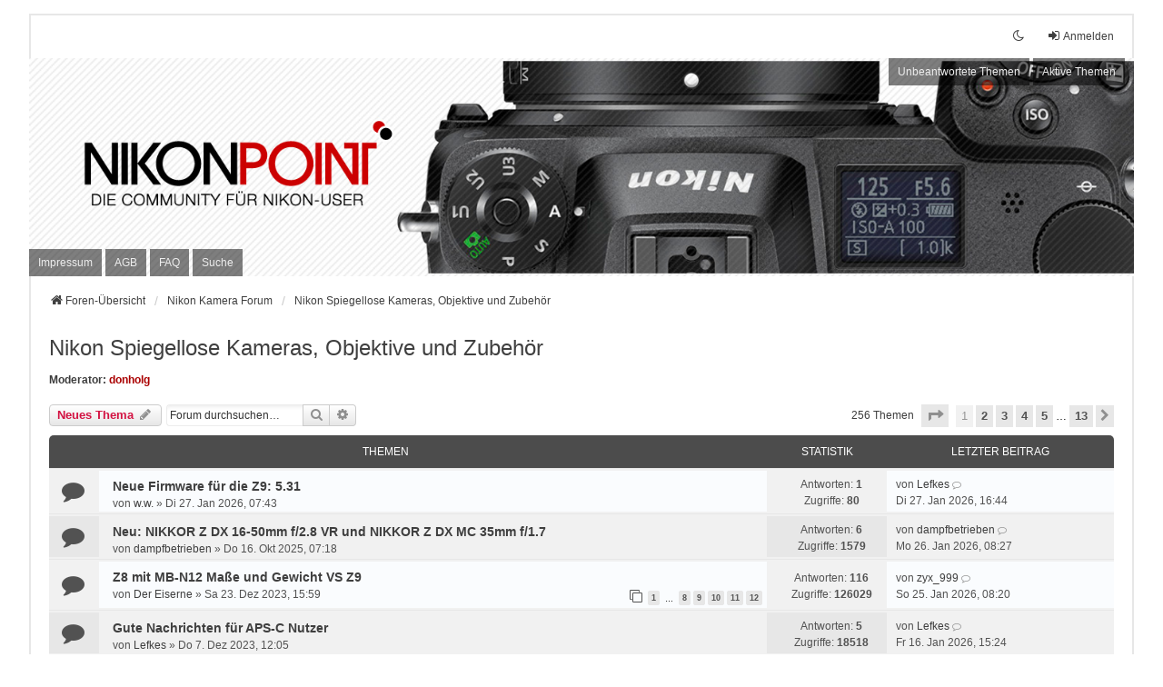

--- FILE ---
content_type: text/html; charset=UTF-8
request_url: https://www.nikonpoint.de/viewforum.php?f=44&sid=70c836074aa3b6028c5c4441c5867017
body_size: 9028
content:
<!DOCTYPE html>
<html dir="ltr" lang="de">
<head>
<meta charset="utf-8" />
<meta http-equiv="X-UA-Compatible" content="IE=edge">
<meta name="viewport" content="width=device-width, initial-scale=1" />

<title>Nikon Spiegellose Kameras, Objektive und Zubehör - NikonPoint</title>

	<link rel="alternate" type="application/atom+xml" title="Feed - NikonPoint" href="/app.php/feed?sid=f4beecdde45fbfeceba29400caa289d8">			<link rel="alternate" type="application/atom+xml" title="Feed - Neue Themen" href="/app.php/feed/topics?sid=f4beecdde45fbfeceba29400caa289d8">		<link rel="alternate" type="application/atom+xml" title="Feed - Forum - Nikon Spiegellose Kameras, Objektive und Zubehör" href="/app.php/feed/forum/44?sid=f4beecdde45fbfeceba29400caa289d8">		
	<link rel="canonical" href="https://www.nikonpoint.de/viewforum.php?f=44">

<!--
	phpBB style name: we_universal
	Based on style:   prosilver (this is the default phpBB3 style)
	Original author:  Tom Beddard ( http://www.subBlue.com/ )
	Modified by:      nextgen ( https://nextgen.gt/ )
-->

<script>if (localStorage.universaldarkhole) document.documentElement.setAttribute("data-theme", localStorage.universaldarkhole);</script>

<link href="./styles/prosilver/theme/stylesheet.css?assets_version=47" rel="stylesheet">
<link href="./assets/css/font-awesome.min.css?assets_version=47" rel="stylesheet">
<link href="./styles/we_universal/theme/stylesheet.css?assets_version=47" rel="stylesheet">
<link href="./styles/prosilver/theme/responsive.css?assets_version=47" rel="stylesheet">
<link href="./styles/we_universal/theme/responsive.css?assets_version=47" rel="stylesheet">




<!--[if lte IE 9]>
	<link href="./styles/prosilver/theme/tweaks.css?assets_version=47" rel="stylesheet">
<![endif]-->


<link href="./ext/phpbb/pages/styles/prosilver/theme/pages_common.css?assets_version=47" rel="stylesheet" media="screen">
<link href="./ext/rmcgirr83/elonw/styles/all/theme/elonw.css?assets_version=47" rel="stylesheet" media="screen">
<link href="./ext/vse/lightbox/styles/all/template/lightbox/css/lightbox.min.css?assets_version=47" rel="stylesheet" media="screen">



</head>
<body id="phpbb" class="nojs notouch section-viewforum ltr  logged-out">


<div id="wrap" class="wrap">
	<a id="top" class="top-anchor" accesskey="t"></a>

	<div class="inventea-headerbar">
		<nav class="inventea-wrapper inventea-userbar">
	
			<div class="dropdown-container hidden inventea-mobile-dropdown-menu">
    <a href="#" class="dropdown-trigger inventea-toggle"><i class="icon fa fa-bars"></i></a>
    <div class="dropdown hidden">
        <div class="pointer"><div class="pointer-inner"></div></div>
        	<ul class="dropdown-contents" role="menubar">
				<li>
					<a href="./index.php?sid=f4beecdde45fbfeceba29400caa289d8" role="menuitem">
						<i class="icon fa fa-fw fa-home" aria-hidden="true"></i><span>Foren-Übersicht</span>
					</a>
				</li>		
							<li class="small-icon icon-pages icon-page-impressum no-bulletin">
			<a href="/app.php/impressum?sid=f4beecdde45fbfeceba29400caa289d8" title="" role="menuitem">
				<span>Impressum</span>
			</a>
		</li>
			<li class="small-icon icon-pages icon-page-agb no-bulletin">
			<a href="/app.php/agb?sid=f4beecdde45fbfeceba29400caa289d8" title="" role="menuitem">
				<span>AGB</span>
			</a>
		</li>
	
				<li data-skip-responsive="true">
					<a href="/app.php/help/faq?sid=f4beecdde45fbfeceba29400caa289d8" rel="help" title="Häufig gestellte Fragen" role="menuitem">
						<i class="icon fa-question-circle fa-fw" aria-hidden="true"></i><span>FAQ</span>
					</a>
				</li>
				
								<li>
					<a href="./search.php?sid=f4beecdde45fbfeceba29400caa289d8" role="menuitem">
						<i class="icon fa-search fa-fw" aria-hidden="true"></i><span>Suche</span>
					</a>
				</li>
							
											
											
					
						
				<li>
					<a href="./search.php?search_id=unanswered&amp;sid=f4beecdde45fbfeceba29400caa289d8" role="menuitem">
						<i class="icon fa-file-o fa-fw icon-gray" aria-hidden="true"></i><span>Unbeantwortete Themen</span>
					</a>
				</li>
				<li>
					<a href="./search.php?search_id=active_topics&amp;sid=f4beecdde45fbfeceba29400caa289d8" role="menuitem">
						<i class="icon fa-file-o fa-fw icon-blue" aria-hidden="true"></i><span>Aktive Themen</span>
					</a>
				</li>
				<li class="separator"></li>
	
				
				
																
				
											</ul>
    </div>
</div>

			<ul class="linklist bulletin inventea-user-menu" role="menubar">
										<li class="small-icon rightside" data-skip-responsive="true"><a href="./ucp.php?mode=login&amp;redirect=viewforum.php%3Ff%3D44&amp;sid=f4beecdde45fbfeceba29400caa289d8" title="Anmelden" accesskey="x" role="menuitem"><i class="icon fa-fw fa-sign-in" aria-hidden="true"></i>Anmelden</a></li>
										
													<li class="small-icon rightside" data-skip-responsive="true"><a href="#" id="switch-theme" class="switch-theme"><i class="icon fa-fw"></i></a></li>
			</ul>
		</nav>
	</div>

	<header class="inventea-header">
			
		<div class="inventea-dashboard" role="banner">
						<nav role="navigation">
	<div class="inventea-posts-menu">
		<ul class="inventea-menu" role="menubar">
			
																			<li><a href="./search.php?search_id=unanswered&amp;sid=f4beecdde45fbfeceba29400caa289d8" role="menuitem">Unbeantwortete Themen</a></li>
				<li><a href="./search.php?search_id=active_topics&amp;sid=f4beecdde45fbfeceba29400caa289d8" role="menuitem">Aktive Themen</a></li>
			
					</ul>
	</div>

	<div class="inventea-forum-menu">
		<ul class="inventea-menu" role="menubar">
						<li class="small-icon icon-pages icon-page-impressum no-bulletin">
			<a href="/app.php/impressum?sid=f4beecdde45fbfeceba29400caa289d8" title="" role="menuitem">
				<span>Impressum</span>
			</a>
		</li>
			<li class="small-icon icon-pages icon-page-agb no-bulletin">
			<a href="/app.php/agb?sid=f4beecdde45fbfeceba29400caa289d8" title="" role="menuitem">
				<span>AGB</span>
			</a>
		</li>
				<li><a href="/app.php/help/faq?sid=f4beecdde45fbfeceba29400caa289d8" rel="help" title="Häufig gestellte Fragen" role="menuitem">FAQ</a></li>
			<li><a href="./search.php?sid=f4beecdde45fbfeceba29400caa289d8" role="menuitem">Suche</a></li>
														
						
					</ul>
	</div>
</nav>

			<div class="inventea-sitename">
				<h1><a href="./index.php?sid=f4beecdde45fbfeceba29400caa289d8" title="Foren-Übersicht">NikonPoint</a></h1>
				<span>Die Community für Nikon-User</span>
			</div>
		</div>
			</header>
	<div class="inventea-wrapper inventea-content" role="main">
		
		<ul id="nav-breadcrumbs" class="linklist navlinks" role="menubar">
				
				
		
		<li class="breadcrumbs" itemscope itemtype="https://schema.org/BreadcrumbList">

			
							<span class="crumb" itemtype="https://schema.org/ListItem" itemprop="itemListElement" itemscope><a itemprop="item" href="./index.php?sid=f4beecdde45fbfeceba29400caa289d8" accesskey="h" data-navbar-reference="index"><i class="icon fa-home fa-fw"></i><span itemprop="name">Foren-Übersicht</span></a><meta itemprop="position" content="1" /></span>

											
								<span class="crumb" itemtype="https://schema.org/ListItem" itemprop="itemListElement" itemscope data-forum-id="50"><a itemprop="item" href="./viewforum.php?f=50&amp;sid=f4beecdde45fbfeceba29400caa289d8"><span itemprop="name">Nikon Kamera Forum</span></a><meta itemprop="position" content="2" /></span>
															
								<span class="crumb" itemtype="https://schema.org/ListItem" itemprop="itemListElement" itemscope data-forum-id="44"><a itemprop="item" href="./viewforum.php?f=44&amp;sid=f4beecdde45fbfeceba29400caa289d8"><span itemprop="name">Nikon Spiegellose Kameras, Objektive und Zubehör</span></a><meta itemprop="position" content="3" /></span>
							
					</li>
				</ul>

		
		<h2 class="forum-title"><a href="./viewforum.php?f=44&amp;sid=f4beecdde45fbfeceba29400caa289d8">Nikon Spiegellose Kameras, Objektive und Zubehör</a></h2>
<div>
	<!-- NOTE: remove the style="display: none" when you want to have the forum description on the forum body -->
	<div style="display: none !important;">Die Rubrik für die Systemkameras von Nikon<br /></div>	<p><strong>Moderator:</strong> <a href="./memberlist.php?mode=viewprofile&amp;u=2069&amp;sid=f4beecdde45fbfeceba29400caa289d8" style="color: #AA0000;" class="username-coloured">donholg</a></p></div>



	<div class="action-bar bar-top">

				
		<a href="./posting.php?mode=post&amp;f=44&amp;sid=f4beecdde45fbfeceba29400caa289d8" class="button" title="Neues Thema erstellen">
							<span>Neues Thema</span> <i class="icon fa-pencil fa-fw" aria-hidden="true"></i>
					</a>
				
			<div class="search-box" role="search">
			<form method="get" id="forum-search" action="./search.php?sid=f4beecdde45fbfeceba29400caa289d8">
			<fieldset>
				<input class="inputbox search tiny" type="search" name="keywords" id="search_keywords" size="20" placeholder="Forum durchsuchen…" />
				<button class="button button-search" type="submit" title="Suche">
					<i class="icon fa-search fa-fw" aria-hidden="true"></i><span class="sr-only">Suche</span>
				</button>
				<a href="./search.php?fid%5B%5D=44&amp;sid=f4beecdde45fbfeceba29400caa289d8" class="button button-search-end" title="Erweiterte Suche">
					<i class="icon fa-cog fa-fw" aria-hidden="true"></i><span class="sr-only">Erweiterte Suche</span>
				</a>
				<input type="hidden" name="fid[0]" value="44" />
<input type="hidden" name="sid" value="f4beecdde45fbfeceba29400caa289d8" />

			</fieldset>
			</form>
		</div>
	
	<div class="pagination">
				256 Themen
					<ul>
	<li class="dropdown-container dropdown-button-control dropdown-page-jump page-jump">
		<a class="button button-icon-only dropdown-trigger" href="#" title="Klicke, um auf Seite … zu gehen" role="button"><i class="icon fa-level-down fa-rotate-270" aria-hidden="true"></i><span class="sr-only">Seite <strong>1</strong> von <strong>13</strong></span></a>
		<div class="dropdown">
			<div class="pointer"><div class="pointer-inner"></div></div>
			<ul class="dropdown-contents">
				<li>Gehe zu Seite:</li>
				<li class="page-jump-form">
					<input type="number" name="page-number" min="1" max="999999" title="Gib die Nummer der Seite an, zu der du gehen möchtest." class="inputbox tiny" data-per-page="20" data-base-url=".&#x2F;viewforum.php&#x3F;f&#x3D;44&amp;amp&#x3B;sid&#x3D;f4beecdde45fbfeceba29400caa289d8" data-start-name="start" />
					<input class="button2" value="Los" type="button" />
				</li>
			</ul>
		</div>
	</li>
		<li class="active"><span>1</span></li>
				<li><a class="button" href="./viewforum.php?f=44&amp;sid=f4beecdde45fbfeceba29400caa289d8&amp;start=20" role="button">2</a></li>
				<li><a class="button" href="./viewforum.php?f=44&amp;sid=f4beecdde45fbfeceba29400caa289d8&amp;start=40" role="button">3</a></li>
				<li><a class="button" href="./viewforum.php?f=44&amp;sid=f4beecdde45fbfeceba29400caa289d8&amp;start=60" role="button">4</a></li>
				<li><a class="button" href="./viewforum.php?f=44&amp;sid=f4beecdde45fbfeceba29400caa289d8&amp;start=80" role="button">5</a></li>
			<li class="ellipsis" role="separator"><span>…</span></li>
				<li><a class="button" href="./viewforum.php?f=44&amp;sid=f4beecdde45fbfeceba29400caa289d8&amp;start=240" role="button">13</a></li>
				<li class="arrow next"><a class="button button-icon-only" href="./viewforum.php?f=44&amp;sid=f4beecdde45fbfeceba29400caa289d8&amp;start=20" rel="next" role="button"><i class="icon fa-chevron-right fa-fw" aria-hidden="true"></i><span class="sr-only">Nächste</span></a></li>
	</ul>
			</div>

	</div>




	
			<div class="forumbg">
		<div class="inner">
		<ul class="topiclist">
			<li class="header">
				<dl class="row-item">
					<dt><div class="list-inner">Themen</div></dt>
					<dd class="posts">Statistik</dd>
					<dd class="lastpost"><span>Letzter Beitrag</span></dd>
				</dl>
			</li>
		</ul>
		<ul class="topiclist topics">
	
				<li class="row bg1">
						<dl title="Keine ungelesenen Beiträge">
				<dt class="row-item topic_read"></dt>
				<dd>
										<div class="list-inner">
																		<a href="./viewtopic.php?t=88627&amp;sid=f4beecdde45fbfeceba29400caa289d8" class="topictitle">Neue Firmware für die Z9: 5.31</a>																								<br />
						
						
												<div class="responsive-show" style="display: none;">
							Letzter Beitrag von <a href="./memberlist.php?mode=viewprofile&amp;u=7305&amp;sid=f4beecdde45fbfeceba29400caa289d8" class="username">Lefkes</a> &laquo; <a href="./viewtopic.php?p=858859&amp;sid=f4beecdde45fbfeceba29400caa289d8#p858859" title="Gehe zum letzten Beitrag"><time datetime="2026-01-27T15:44:01+00:00">Di 27. Jan 2026, 16:44</time></a>
													</div>
						<span class="responsive-show left-box" style="display: none;">Antworten: <strong>1</strong></span>						
						<div class="topic-poster responsive-hide left-box">
																												von <a href="./memberlist.php?mode=viewprofile&amp;u=13231&amp;sid=f4beecdde45fbfeceba29400caa289d8" class="username">w.w.</a> &raquo; <time datetime="2026-01-27T06:43:51+00:00">Di 27. Jan 2026, 07:43</time>
																				</div>

						
											</div>
				</dd>
				<dd class="posts">
					Antworten: <strong>1</strong><br />
					Zugriffe: <strong>80</strong>
				</dd>
				<dd class="lastpost">
					<span>von <a href="./memberlist.php?mode=viewprofile&amp;u=7305&amp;sid=f4beecdde45fbfeceba29400caa289d8" class="username">Lefkes</a>													<a href="./viewtopic.php?p=858859&amp;sid=f4beecdde45fbfeceba29400caa289d8#p858859" title="Gehe zum letzten Beitrag">
								<i class="icon fa-external-link-square fa-fw icon-lightgray icon-md" aria-hidden="true"></i><span class="sr-only"></span>
							</a>
												<br /><time datetime="2026-01-27T15:44:01+00:00">Di 27. Jan 2026, 16:44</time>
					</span>
				</dd>
			</dl>
					</li>
		
	

	
	
				<li class="row bg2">
						<dl title="Keine ungelesenen Beiträge">
				<dt class="row-item topic_read"></dt>
				<dd>
										<div class="list-inner">
																		<a href="./viewtopic.php?t=88608&amp;sid=f4beecdde45fbfeceba29400caa289d8" class="topictitle">Neu: NIKKOR Z DX 16‑50mm f/2.8 VR und NIKKOR Z DX MC 35mm f/1.7</a>																								<br />
						
						
												<div class="responsive-show" style="display: none;">
							Letzter Beitrag von <a href="./memberlist.php?mode=viewprofile&amp;u=9257&amp;sid=f4beecdde45fbfeceba29400caa289d8" class="username">dampfbetrieben</a> &laquo; <a href="./viewtopic.php?p=858857&amp;sid=f4beecdde45fbfeceba29400caa289d8#p858857" title="Gehe zum letzten Beitrag"><time datetime="2026-01-26T07:27:41+00:00">Mo 26. Jan 2026, 08:27</time></a>
													</div>
						<span class="responsive-show left-box" style="display: none;">Antworten: <strong>6</strong></span>						
						<div class="topic-poster responsive-hide left-box">
																												von <a href="./memberlist.php?mode=viewprofile&amp;u=9257&amp;sid=f4beecdde45fbfeceba29400caa289d8" class="username">dampfbetrieben</a> &raquo; <time datetime="2025-10-16T05:18:49+00:00">Do 16. Okt 2025, 07:18</time>
																				</div>

						
											</div>
				</dd>
				<dd class="posts">
					Antworten: <strong>6</strong><br />
					Zugriffe: <strong>1579</strong>
				</dd>
				<dd class="lastpost">
					<span>von <a href="./memberlist.php?mode=viewprofile&amp;u=9257&amp;sid=f4beecdde45fbfeceba29400caa289d8" class="username">dampfbetrieben</a>													<a href="./viewtopic.php?p=858857&amp;sid=f4beecdde45fbfeceba29400caa289d8#p858857" title="Gehe zum letzten Beitrag">
								<i class="icon fa-external-link-square fa-fw icon-lightgray icon-md" aria-hidden="true"></i><span class="sr-only"></span>
							</a>
												<br /><time datetime="2026-01-26T07:27:41+00:00">Mo 26. Jan 2026, 08:27</time>
					</span>
				</dd>
			</dl>
					</li>
		
	

	
	
				<li class="row bg1">
						<dl title="Keine ungelesenen Beiträge">
				<dt class="row-item topic_read"></dt>
				<dd>
										<div class="list-inner">
																		<a href="./viewtopic.php?t=88448&amp;sid=f4beecdde45fbfeceba29400caa289d8" class="topictitle">Z8 mit MB-N12 Maße und Gewicht VS Z9</a>																								<br />
						
						
												<div class="responsive-show" style="display: none;">
							Letzter Beitrag von <a href="./memberlist.php?mode=viewprofile&amp;u=2423&amp;sid=f4beecdde45fbfeceba29400caa289d8" class="username">zyx_999</a> &laquo; <a href="./viewtopic.php?p=858855&amp;sid=f4beecdde45fbfeceba29400caa289d8#p858855" title="Gehe zum letzten Beitrag"><time datetime="2026-01-25T07:20:14+00:00">So 25. Jan 2026, 08:20</time></a>
													</div>
						<span class="responsive-show left-box" style="display: none;">Antworten: <strong>116</strong></span>						
						<div class="topic-poster responsive-hide left-box">
																												von <a href="./memberlist.php?mode=viewprofile&amp;u=3297&amp;sid=f4beecdde45fbfeceba29400caa289d8" class="username">Der Eiserne</a> &raquo; <time datetime="2023-12-23T14:59:52+00:00">Sa 23. Dez 2023, 15:59</time>
																				</div>

												<div class="pagination">
							<span><i class="icon fa-clone fa-fw" aria-hidden="true"></i></span>
							<ul>
															<li><a class="button" href="./viewtopic.php?t=88448&amp;sid=f4beecdde45fbfeceba29400caa289d8">1</a></li>
																							<li class="ellipsis"><span>…</span></li>
																							<li><a class="button" href="./viewtopic.php?t=88448&amp;sid=f4beecdde45fbfeceba29400caa289d8&amp;start=70">8</a></li>
																							<li><a class="button" href="./viewtopic.php?t=88448&amp;sid=f4beecdde45fbfeceba29400caa289d8&amp;start=80">9</a></li>
																							<li><a class="button" href="./viewtopic.php?t=88448&amp;sid=f4beecdde45fbfeceba29400caa289d8&amp;start=90">10</a></li>
																							<li><a class="button" href="./viewtopic.php?t=88448&amp;sid=f4beecdde45fbfeceba29400caa289d8&amp;start=100">11</a></li>
																							<li><a class="button" href="./viewtopic.php?t=88448&amp;sid=f4beecdde45fbfeceba29400caa289d8&amp;start=110">12</a></li>
																																													</ul>
						</div>
						
											</div>
				</dd>
				<dd class="posts">
					Antworten: <strong>116</strong><br />
					Zugriffe: <strong>126029</strong>
				</dd>
				<dd class="lastpost">
					<span>von <a href="./memberlist.php?mode=viewprofile&amp;u=2423&amp;sid=f4beecdde45fbfeceba29400caa289d8" class="username">zyx_999</a>													<a href="./viewtopic.php?p=858855&amp;sid=f4beecdde45fbfeceba29400caa289d8#p858855" title="Gehe zum letzten Beitrag">
								<i class="icon fa-external-link-square fa-fw icon-lightgray icon-md" aria-hidden="true"></i><span class="sr-only"></span>
							</a>
												<br /><time datetime="2026-01-25T07:20:14+00:00">So 25. Jan 2026, 08:20</time>
					</span>
				</dd>
			</dl>
					</li>
		
	

	
	
				<li class="row bg2">
						<dl title="Keine ungelesenen Beiträge">
				<dt class="row-item topic_read"></dt>
				<dd>
										<div class="list-inner">
																		<a href="./viewtopic.php?t=88447&amp;sid=f4beecdde45fbfeceba29400caa289d8" class="topictitle">Gute Nachrichten für APS-C Nutzer</a>																								<br />
						
						
												<div class="responsive-show" style="display: none;">
							Letzter Beitrag von <a href="./memberlist.php?mode=viewprofile&amp;u=7305&amp;sid=f4beecdde45fbfeceba29400caa289d8" class="username">Lefkes</a> &laquo; <a href="./viewtopic.php?p=858852&amp;sid=f4beecdde45fbfeceba29400caa289d8#p858852" title="Gehe zum letzten Beitrag"><time datetime="2026-01-16T14:24:16+00:00">Fr 16. Jan 2026, 15:24</time></a>
													</div>
						<span class="responsive-show left-box" style="display: none;">Antworten: <strong>5</strong></span>						
						<div class="topic-poster responsive-hide left-box">
																												von <a href="./memberlist.php?mode=viewprofile&amp;u=7305&amp;sid=f4beecdde45fbfeceba29400caa289d8" class="username">Lefkes</a> &raquo; <time datetime="2023-12-07T11:05:59+00:00">Do 7. Dez 2023, 12:05</time>
																				</div>

						
											</div>
				</dd>
				<dd class="posts">
					Antworten: <strong>5</strong><br />
					Zugriffe: <strong>18518</strong>
				</dd>
				<dd class="lastpost">
					<span>von <a href="./memberlist.php?mode=viewprofile&amp;u=7305&amp;sid=f4beecdde45fbfeceba29400caa289d8" class="username">Lefkes</a>													<a href="./viewtopic.php?p=858852&amp;sid=f4beecdde45fbfeceba29400caa289d8#p858852" title="Gehe zum letzten Beitrag">
								<i class="icon fa-external-link-square fa-fw icon-lightgray icon-md" aria-hidden="true"></i><span class="sr-only"></span>
							</a>
												<br /><time datetime="2026-01-16T14:24:16+00:00">Fr 16. Jan 2026, 15:24</time>
					</span>
				</dd>
			</dl>
					</li>
		
	

	
	
				<li class="row bg1">
						<dl title="Keine ungelesenen Beiträge">
				<dt class="row-item topic_read"></dt>
				<dd>
										<div class="list-inner">
																		<a href="./viewtopic.php?t=88624&amp;sid=f4beecdde45fbfeceba29400caa289d8" class="topictitle">Neu: Nikkor Z 24-105mm f4-7.1</a>																								<br />
						
						
												<div class="responsive-show" style="display: none;">
							Letzter Beitrag von <a href="./memberlist.php?mode=viewprofile&amp;u=9257&amp;sid=f4beecdde45fbfeceba29400caa289d8" class="username">dampfbetrieben</a> &laquo; <a href="./viewtopic.php?p=858840&amp;sid=f4beecdde45fbfeceba29400caa289d8#p858840" title="Gehe zum letzten Beitrag"><time datetime="2026-01-10T15:19:53+00:00">Sa 10. Jan 2026, 16:19</time></a>
													</div>
						<span class="responsive-show left-box" style="display: none;">Antworten: <strong>2</strong></span>						
						<div class="topic-poster responsive-hide left-box">
																												von <a href="./memberlist.php?mode=viewprofile&amp;u=7305&amp;sid=f4beecdde45fbfeceba29400caa289d8" class="username">Lefkes</a> &raquo; <time datetime="2026-01-07T18:44:52+00:00">Mi 7. Jan 2026, 19:44</time>
																				</div>

						
											</div>
				</dd>
				<dd class="posts">
					Antworten: <strong>2</strong><br />
					Zugriffe: <strong>316</strong>
				</dd>
				<dd class="lastpost">
					<span>von <a href="./memberlist.php?mode=viewprofile&amp;u=9257&amp;sid=f4beecdde45fbfeceba29400caa289d8" class="username">dampfbetrieben</a>													<a href="./viewtopic.php?p=858840&amp;sid=f4beecdde45fbfeceba29400caa289d8#p858840" title="Gehe zum letzten Beitrag">
								<i class="icon fa-external-link-square fa-fw icon-lightgray icon-md" aria-hidden="true"></i><span class="sr-only"></span>
							</a>
												<br /><time datetime="2026-01-10T15:19:53+00:00">Sa 10. Jan 2026, 16:19</time>
					</span>
				</dd>
			</dl>
					</li>
		
	

	
	
				<li class="row bg2">
						<dl title="Keine ungelesenen Beiträge">
				<dt class="row-item topic_read"></dt>
				<dd>
										<div class="list-inner">
																		<a href="./viewtopic.php?t=88623&amp;sid=f4beecdde45fbfeceba29400caa289d8" class="topictitle">Monster Adapter LA-FZ1</a>																								<br />
						
						
												<div class="responsive-show" style="display: none;">
							Letzter Beitrag von <a href="./memberlist.php?mode=viewprofile&amp;u=10425&amp;sid=f4beecdde45fbfeceba29400caa289d8" class="username">FM2-User</a> &laquo; <a href="./viewtopic.php?p=858831&amp;sid=f4beecdde45fbfeceba29400caa289d8#p858831" title="Gehe zum letzten Beitrag"><time datetime="2026-01-09T21:05:52+00:00">Fr 9. Jan 2026, 22:05</time></a>
													</div>
						<span class="responsive-show left-box" style="display: none;">Antworten: <strong>6</strong></span>						
						<div class="topic-poster responsive-hide left-box">
																												von <a href="./memberlist.php?mode=viewprofile&amp;u=3297&amp;sid=f4beecdde45fbfeceba29400caa289d8" class="username">Der Eiserne</a> &raquo; <time datetime="2026-01-05T19:52:45+00:00">Mo 5. Jan 2026, 20:52</time>
																				</div>

						
											</div>
				</dd>
				<dd class="posts">
					Antworten: <strong>6</strong><br />
					Zugriffe: <strong>559</strong>
				</dd>
				<dd class="lastpost">
					<span>von <a href="./memberlist.php?mode=viewprofile&amp;u=10425&amp;sid=f4beecdde45fbfeceba29400caa289d8" class="username">FM2-User</a>													<a href="./viewtopic.php?p=858831&amp;sid=f4beecdde45fbfeceba29400caa289d8#p858831" title="Gehe zum letzten Beitrag">
								<i class="icon fa-external-link-square fa-fw icon-lightgray icon-md" aria-hidden="true"></i><span class="sr-only"></span>
							</a>
												<br /><time datetime="2026-01-09T21:05:52+00:00">Fr 9. Jan 2026, 22:05</time>
					</span>
				</dd>
			</dl>
					</li>
		
	

	
	
				<li class="row bg1">
						<dl title="Keine ungelesenen Beiträge">
				<dt class="row-item topic_read"></dt>
				<dd>
										<div class="list-inner">
																		<a href="./viewtopic.php?t=88619&amp;sid=f4beecdde45fbfeceba29400caa289d8" class="topictitle">Neue Firmware Nikon Z9 (5.3) und Z5 II (1.1)</a>																								<br />
						
						
												<div class="responsive-show" style="display: none;">
							Letzter Beitrag von <a href="./memberlist.php?mode=viewprofile&amp;u=2069&amp;sid=f4beecdde45fbfeceba29400caa289d8" style="color: #AA0000;" class="username-coloured">donholg</a> &laquo; <a href="./viewtopic.php?p=858772&amp;sid=f4beecdde45fbfeceba29400caa289d8#p858772" title="Gehe zum letzten Beitrag"><time datetime="2025-12-24T18:04:19+00:00">Mi 24. Dez 2025, 19:04</time></a>
													</div>
						<span class="responsive-show left-box" style="display: none;">Antworten: <strong>1</strong></span>						
						<div class="topic-poster responsive-hide left-box">
																												von <a href="./memberlist.php?mode=viewprofile&amp;u=7305&amp;sid=f4beecdde45fbfeceba29400caa289d8" class="username">Lefkes</a> &raquo; <time datetime="2025-12-16T15:58:36+00:00">Di 16. Dez 2025, 16:58</time>
																				</div>

						
											</div>
				</dd>
				<dd class="posts">
					Antworten: <strong>1</strong><br />
					Zugriffe: <strong>774</strong>
				</dd>
				<dd class="lastpost">
					<span>von <a href="./memberlist.php?mode=viewprofile&amp;u=2069&amp;sid=f4beecdde45fbfeceba29400caa289d8" style="color: #AA0000;" class="username-coloured">donholg</a>													<a href="./viewtopic.php?p=858772&amp;sid=f4beecdde45fbfeceba29400caa289d8#p858772" title="Gehe zum letzten Beitrag">
								<i class="icon fa-external-link-square fa-fw icon-lightgray icon-md" aria-hidden="true"></i><span class="sr-only"></span>
							</a>
												<br /><time datetime="2025-12-24T18:04:19+00:00">Mi 24. Dez 2025, 19:04</time>
					</span>
				</dd>
			</dl>
					</li>
		
	

	
	
				<li class="row bg2">
						<dl title="Keine ungelesenen Beiträge">
				<dt class="row-item topic_read"></dt>
				<dd>
										<div class="list-inner">
																		<a href="./viewtopic.php?t=88605&amp;sid=f4beecdde45fbfeceba29400caa289d8" class="topictitle">600mm plus, Eure Einschätzungen</a>																								<br />
						
						
												<div class="responsive-show" style="display: none;">
							Letzter Beitrag von <a href="./memberlist.php?mode=viewprofile&amp;u=9257&amp;sid=f4beecdde45fbfeceba29400caa289d8" class="username">dampfbetrieben</a> &laquo; <a href="./viewtopic.php?p=858676&amp;sid=f4beecdde45fbfeceba29400caa289d8#p858676" title="Gehe zum letzten Beitrag"><time datetime="2025-11-24T21:06:53+00:00">Mo 24. Nov 2025, 22:06</time></a>
													</div>
						<span class="responsive-show left-box" style="display: none;">Antworten: <strong>18</strong></span>						
						<div class="topic-poster responsive-hide left-box">
																												von <a href="./memberlist.php?mode=viewprofile&amp;u=9257&amp;sid=f4beecdde45fbfeceba29400caa289d8" class="username">dampfbetrieben</a> &raquo; <time datetime="2025-09-23T12:29:32+00:00">Di 23. Sep 2025, 14:29</time>
																				</div>

												<div class="pagination">
							<span><i class="icon fa-clone fa-fw" aria-hidden="true"></i></span>
							<ul>
															<li><a class="button" href="./viewtopic.php?t=88605&amp;sid=f4beecdde45fbfeceba29400caa289d8">1</a></li>
																							<li><a class="button" href="./viewtopic.php?t=88605&amp;sid=f4beecdde45fbfeceba29400caa289d8&amp;start=10">2</a></li>
																																													</ul>
						</div>
						
											</div>
				</dd>
				<dd class="posts">
					Antworten: <strong>18</strong><br />
					Zugriffe: <strong>4674</strong>
				</dd>
				<dd class="lastpost">
					<span>von <a href="./memberlist.php?mode=viewprofile&amp;u=9257&amp;sid=f4beecdde45fbfeceba29400caa289d8" class="username">dampfbetrieben</a>													<a href="./viewtopic.php?p=858676&amp;sid=f4beecdde45fbfeceba29400caa289d8#p858676" title="Gehe zum letzten Beitrag">
								<i class="icon fa-external-link-square fa-fw icon-lightgray icon-md" aria-hidden="true"></i><span class="sr-only"></span>
							</a>
												<br /><time datetime="2025-11-24T21:06:53+00:00">Mo 24. Nov 2025, 22:06</time>
					</span>
				</dd>
			</dl>
					</li>
		
	

	
	
				<li class="row bg1">
						<dl title="Keine ungelesenen Beiträge">
				<dt class="row-item topic_read"></dt>
				<dd>
										<div class="list-inner">
																		<a href="./viewtopic.php?t=88613&amp;sid=f4beecdde45fbfeceba29400caa289d8" class="topictitle">Neue Firmware für Zf: 3.0</a>																								<br />
						
						
												<div class="responsive-show" style="display: none;">
							Letzter Beitrag von <a href="./memberlist.php?mode=viewprofile&amp;u=9257&amp;sid=f4beecdde45fbfeceba29400caa289d8" class="username">dampfbetrieben</a> &laquo; <a href="./viewtopic.php?p=858573&amp;sid=f4beecdde45fbfeceba29400caa289d8#p858573" title="Gehe zum letzten Beitrag"><time datetime="2025-10-31T19:51:58+00:00">Fr 31. Okt 2025, 20:51</time></a>
													</div>
						<span class="responsive-show left-box" style="display: none;">Antworten: <strong>1</strong></span>						
						<div class="topic-poster responsive-hide left-box">
																												von <a href="./memberlist.php?mode=viewprofile&amp;u=7305&amp;sid=f4beecdde45fbfeceba29400caa289d8" class="username">Lefkes</a> &raquo; <time datetime="2025-10-30T09:25:23+00:00">Do 30. Okt 2025, 10:25</time>
																				</div>

						
											</div>
				</dd>
				<dd class="posts">
					Antworten: <strong>1</strong><br />
					Zugriffe: <strong>1244</strong>
				</dd>
				<dd class="lastpost">
					<span>von <a href="./memberlist.php?mode=viewprofile&amp;u=9257&amp;sid=f4beecdde45fbfeceba29400caa289d8" class="username">dampfbetrieben</a>													<a href="./viewtopic.php?p=858573&amp;sid=f4beecdde45fbfeceba29400caa289d8#p858573" title="Gehe zum letzten Beitrag">
								<i class="icon fa-external-link-square fa-fw icon-lightgray icon-md" aria-hidden="true"></i><span class="sr-only"></span>
							</a>
												<br /><time datetime="2025-10-31T19:51:58+00:00">Fr 31. Okt 2025, 20:51</time>
					</span>
				</dd>
			</dl>
					</li>
		
	

	
	
				<li class="row bg2">
						<dl title="Keine ungelesenen Beiträge">
				<dt class="row-item topic_read"></dt>
				<dd>
										<div class="list-inner">
																		<a href="./viewtopic.php?t=88607&amp;sid=f4beecdde45fbfeceba29400caa289d8" class="topictitle">Neue Firmware für Z8: 3.10</a>																								<br />
						
						
												<div class="responsive-show" style="display: none;">
							Letzter Beitrag von <a href="./memberlist.php?mode=viewprofile&amp;u=2423&amp;sid=f4beecdde45fbfeceba29400caa289d8" class="username">zyx_999</a> &laquo; <a href="./viewtopic.php?p=858488&amp;sid=f4beecdde45fbfeceba29400caa289d8#p858488" title="Gehe zum letzten Beitrag"><time datetime="2025-10-10T03:29:22+00:00">Fr 10. Okt 2025, 05:29</time></a>
													</div>
						<span class="responsive-show left-box" style="display: none;">Antworten: <strong>5</strong></span>						
						<div class="topic-poster responsive-hide left-box">
																												von <a href="./memberlist.php?mode=viewprofile&amp;u=7305&amp;sid=f4beecdde45fbfeceba29400caa289d8" class="username">Lefkes</a> &raquo; <time datetime="2025-09-25T12:06:48+00:00">Do 25. Sep 2025, 14:06</time>
																				</div>

						
											</div>
				</dd>
				<dd class="posts">
					Antworten: <strong>5</strong><br />
					Zugriffe: <strong>1689</strong>
				</dd>
				<dd class="lastpost">
					<span>von <a href="./memberlist.php?mode=viewprofile&amp;u=2423&amp;sid=f4beecdde45fbfeceba29400caa289d8" class="username">zyx_999</a>													<a href="./viewtopic.php?p=858488&amp;sid=f4beecdde45fbfeceba29400caa289d8#p858488" title="Gehe zum letzten Beitrag">
								<i class="icon fa-external-link-square fa-fw icon-lightgray icon-md" aria-hidden="true"></i><span class="sr-only"></span>
							</a>
												<br /><time datetime="2025-10-10T03:29:22+00:00">Fr 10. Okt 2025, 05:29</time>
					</span>
				</dd>
			</dl>
					</li>
		
	

	
	
				<li class="row bg1">
						<dl title="Keine ungelesenen Beiträge">
				<dt class="row-item topic_read"></dt>
				<dd>
										<div class="list-inner">
																		<a href="./viewtopic.php?t=88597&amp;sid=f4beecdde45fbfeceba29400caa289d8" class="topictitle">Tamron bringt das 18-300mm f/3.5-6.3 Di III-A VC VXD APS-C nun auch für den Z Mount</a>																								<br />
						
						
												<div class="responsive-show" style="display: none;">
							Letzter Beitrag von <a href="./memberlist.php?mode=viewprofile&amp;u=9257&amp;sid=f4beecdde45fbfeceba29400caa289d8" class="username">dampfbetrieben</a> &laquo; <a href="./viewtopic.php?p=858482&amp;sid=f4beecdde45fbfeceba29400caa289d8#p858482" title="Gehe zum letzten Beitrag"><time datetime="2025-10-08T10:03:42+00:00">Mi 8. Okt 2025, 12:03</time></a>
													</div>
						<span class="responsive-show left-box" style="display: none;">Antworten: <strong>2</strong></span>						
						<div class="topic-poster responsive-hide left-box">
																												von <a href="./memberlist.php?mode=viewprofile&amp;u=9257&amp;sid=f4beecdde45fbfeceba29400caa289d8" class="username">dampfbetrieben</a> &raquo; <time datetime="2025-08-07T11:20:36+00:00">Do 7. Aug 2025, 13:20</time>
																				</div>

						
											</div>
				</dd>
				<dd class="posts">
					Antworten: <strong>2</strong><br />
					Zugriffe: <strong>8308</strong>
				</dd>
				<dd class="lastpost">
					<span>von <a href="./memberlist.php?mode=viewprofile&amp;u=9257&amp;sid=f4beecdde45fbfeceba29400caa289d8" class="username">dampfbetrieben</a>													<a href="./viewtopic.php?p=858482&amp;sid=f4beecdde45fbfeceba29400caa289d8#p858482" title="Gehe zum letzten Beitrag">
								<i class="icon fa-external-link-square fa-fw icon-lightgray icon-md" aria-hidden="true"></i><span class="sr-only"></span>
							</a>
												<br /><time datetime="2025-10-08T10:03:42+00:00">Mi 8. Okt 2025, 12:03</time>
					</span>
				</dd>
			</dl>
					</li>
		
	

	
	
				<li class="row bg2">
						<dl title="Keine ungelesenen Beiträge">
				<dt class="row-item topic_read"></dt>
				<dd>
										<div class="list-inner">
																		<a href="./viewtopic.php?t=88403&amp;sid=f4beecdde45fbfeceba29400caa289d8" class="topictitle">Tamron arbeitet an neuen Objektiven für Nikon Z</a>																								<br />
						
						
												<div class="responsive-show" style="display: none;">
							Letzter Beitrag von <a href="./memberlist.php?mode=viewprofile&amp;u=9257&amp;sid=f4beecdde45fbfeceba29400caa289d8" class="username">dampfbetrieben</a> &laquo; <a href="./viewtopic.php?p=858478&amp;sid=f4beecdde45fbfeceba29400caa289d8#p858478" title="Gehe zum letzten Beitrag"><time datetime="2025-10-07T18:03:50+00:00">Di 7. Okt 2025, 20:03</time></a>
													</div>
						<span class="responsive-show left-box" style="display: none;">Antworten: <strong>17</strong></span>						
						<div class="topic-poster responsive-hide left-box">
																												von <a href="./memberlist.php?mode=viewprofile&amp;u=7305&amp;sid=f4beecdde45fbfeceba29400caa289d8" class="username">Lefkes</a> &raquo; <time datetime="2023-07-01T10:08:50+00:00">Sa 1. Jul 2023, 12:08</time>
																				</div>

												<div class="pagination">
							<span><i class="icon fa-clone fa-fw" aria-hidden="true"></i></span>
							<ul>
															<li><a class="button" href="./viewtopic.php?t=88403&amp;sid=f4beecdde45fbfeceba29400caa289d8">1</a></li>
																							<li><a class="button" href="./viewtopic.php?t=88403&amp;sid=f4beecdde45fbfeceba29400caa289d8&amp;start=10">2</a></li>
																																													</ul>
						</div>
						
											</div>
				</dd>
				<dd class="posts">
					Antworten: <strong>17</strong><br />
					Zugriffe: <strong>38570</strong>
				</dd>
				<dd class="lastpost">
					<span>von <a href="./memberlist.php?mode=viewprofile&amp;u=9257&amp;sid=f4beecdde45fbfeceba29400caa289d8" class="username">dampfbetrieben</a>													<a href="./viewtopic.php?p=858478&amp;sid=f4beecdde45fbfeceba29400caa289d8#p858478" title="Gehe zum letzten Beitrag">
								<i class="icon fa-external-link-square fa-fw icon-lightgray icon-md" aria-hidden="true"></i><span class="sr-only"></span>
							</a>
												<br /><time datetime="2025-10-07T18:03:50+00:00">Di 7. Okt 2025, 20:03</time>
					</span>
				</dd>
			</dl>
					</li>
		
	

	
	
				<li class="row bg1">
						<dl title="Keine ungelesenen Beiträge">
				<dt class="row-item topic_read"></dt>
				<dd>
										<div class="list-inner">
																		<a href="./viewtopic.php?t=88599&amp;sid=f4beecdde45fbfeceba29400caa289d8" class="topictitle">Neu: Nikkor Z 24-70mm f/2.8S II</a>																								<br />
						
						
												<div class="responsive-show" style="display: none;">
							Letzter Beitrag von <a href="./memberlist.php?mode=viewprofile&amp;u=902&amp;sid=f4beecdde45fbfeceba29400caa289d8" class="username">Andreas G</a> &laquo; <a href="./viewtopic.php?p=858476&amp;sid=f4beecdde45fbfeceba29400caa289d8#p858476" title="Gehe zum letzten Beitrag"><time datetime="2025-10-06T19:59:06+00:00">Mo 6. Okt 2025, 21:59</time></a>
													</div>
						<span class="responsive-show left-box" style="display: none;">Antworten: <strong>9</strong></span>						
						<div class="topic-poster responsive-hide left-box">
																												von <a href="./memberlist.php?mode=viewprofile&amp;u=7305&amp;sid=f4beecdde45fbfeceba29400caa289d8" class="username">Lefkes</a> &raquo; <time datetime="2025-08-22T04:55:50+00:00">Fr 22. Aug 2025, 06:55</time>
																				</div>

						
											</div>
				</dd>
				<dd class="posts">
					Antworten: <strong>9</strong><br />
					Zugriffe: <strong>3711</strong>
				</dd>
				<dd class="lastpost">
					<span>von <a href="./memberlist.php?mode=viewprofile&amp;u=902&amp;sid=f4beecdde45fbfeceba29400caa289d8" class="username">Andreas G</a>													<a href="./viewtopic.php?p=858476&amp;sid=f4beecdde45fbfeceba29400caa289d8#p858476" title="Gehe zum letzten Beitrag">
								<i class="icon fa-external-link-square fa-fw icon-lightgray icon-md" aria-hidden="true"></i><span class="sr-only"></span>
							</a>
												<br /><time datetime="2025-10-06T19:59:06+00:00">Mo 6. Okt 2025, 21:59</time>
					</span>
				</dd>
			</dl>
					</li>
		
	

	
	
				<li class="row bg2">
						<dl title="Keine ungelesenen Beiträge">
				<dt class="row-item topic_read"></dt>
				<dd>
										<div class="list-inner">
																		<a href="./viewtopic.php?t=88604&amp;sid=f4beecdde45fbfeceba29400caa289d8" class="topictitle">Nikon stellt “All-in-One-Cinema-Kamera”  ZR vor</a>																								<br />
						
						
												<div class="responsive-show" style="display: none;">
							Letzter Beitrag von <a href="./memberlist.php?mode=viewprofile&amp;u=11804&amp;sid=f4beecdde45fbfeceba29400caa289d8" class="username">tojaPIW</a> &laquo; <a href="./viewtopic.php?p=858456&amp;sid=f4beecdde45fbfeceba29400caa289d8#p858456" title="Gehe zum letzten Beitrag"><time datetime="2025-09-10T20:33:52+00:00">Mi 10. Sep 2025, 22:33</time></a>
													</div>
						<span class="responsive-show left-box" style="display: none;">Antworten: <strong>1</strong></span>						
						<div class="topic-poster responsive-hide left-box">
																												von <a href="./memberlist.php?mode=viewprofile&amp;u=7305&amp;sid=f4beecdde45fbfeceba29400caa289d8" class="username">Lefkes</a> &raquo; <time datetime="2025-09-10T13:22:00+00:00">Mi 10. Sep 2025, 15:22</time>
																				</div>

						
											</div>
				</dd>
				<dd class="posts">
					Antworten: <strong>1</strong><br />
					Zugriffe: <strong>2042</strong>
				</dd>
				<dd class="lastpost">
					<span>von <a href="./memberlist.php?mode=viewprofile&amp;u=11804&amp;sid=f4beecdde45fbfeceba29400caa289d8" class="username">tojaPIW</a>													<a href="./viewtopic.php?p=858456&amp;sid=f4beecdde45fbfeceba29400caa289d8#p858456" title="Gehe zum letzten Beitrag">
								<i class="icon fa-external-link-square fa-fw icon-lightgray icon-md" aria-hidden="true"></i><span class="sr-only"></span>
							</a>
												<br /><time datetime="2025-09-10T20:33:52+00:00">Mi 10. Sep 2025, 22:33</time>
					</span>
				</dd>
			</dl>
					</li>
		
	

	
	
				<li class="row bg1">
						<dl title="Keine ungelesenen Beiträge">
				<dt class="row-item topic_read"></dt>
				<dd>
										<div class="list-inner">
																		<a href="./viewtopic.php?t=88603&amp;sid=f4beecdde45fbfeceba29400caa289d8" class="topictitle">Neue Firmware Z 50 mm f/1.8</a>																								<br />
						
						
												<div class="responsive-show" style="display: none;">
							Letzter Beitrag von <a href="./memberlist.php?mode=viewprofile&amp;u=7305&amp;sid=f4beecdde45fbfeceba29400caa289d8" class="username">Lefkes</a> &laquo; <a href="./viewtopic.php?p=858450&amp;sid=f4beecdde45fbfeceba29400caa289d8#p858450" title="Gehe zum letzten Beitrag"><time datetime="2025-09-05T13:35:31+00:00">Fr 5. Sep 2025, 15:35</time></a>
													</div>
												
						<div class="topic-poster responsive-hide left-box">
																												von <a href="./memberlist.php?mode=viewprofile&amp;u=7305&amp;sid=f4beecdde45fbfeceba29400caa289d8" class="username">Lefkes</a> &raquo; <time datetime="2025-09-05T13:35:31+00:00">Fr 5. Sep 2025, 15:35</time>
																				</div>

						
											</div>
				</dd>
				<dd class="posts">
					Antworten: <strong>0</strong><br />
					Zugriffe: <strong>3357</strong>
				</dd>
				<dd class="lastpost">
					<span>von <a href="./memberlist.php?mode=viewprofile&amp;u=7305&amp;sid=f4beecdde45fbfeceba29400caa289d8" class="username">Lefkes</a>													<a href="./viewtopic.php?p=858450&amp;sid=f4beecdde45fbfeceba29400caa289d8#p858450" title="Gehe zum letzten Beitrag">
								<i class="icon fa-external-link-square fa-fw icon-lightgray icon-md" aria-hidden="true"></i><span class="sr-only"></span>
							</a>
												<br /><time datetime="2025-09-05T13:35:31+00:00">Fr 5. Sep 2025, 15:35</time>
					</span>
				</dd>
			</dl>
					</li>
		
	

	
	
				<li class="row bg2">
						<dl title="Keine ungelesenen Beiträge">
				<dt class="row-item topic_read"></dt>
				<dd>
										<div class="list-inner">
																		<a href="./viewtopic.php?t=88422&amp;sid=f4beecdde45fbfeceba29400caa289d8" class="topictitle">Nikon Zf im Anmarsch</a>																								<br />
						
						
												<div class="responsive-show" style="display: none;">
							Letzter Beitrag von <a href="./memberlist.php?mode=viewprofile&amp;u=7305&amp;sid=f4beecdde45fbfeceba29400caa289d8" class="username">Lefkes</a> &laquo; <a href="./viewtopic.php?p=858447&amp;sid=f4beecdde45fbfeceba29400caa289d8#p858447" title="Gehe zum letzten Beitrag"><time datetime="2025-09-05T06:06:28+00:00">Fr 5. Sep 2025, 08:06</time></a>
													</div>
						<span class="responsive-show left-box" style="display: none;">Antworten: <strong>22</strong></span>						
						<div class="topic-poster responsive-hide left-box">
																												von <a href="./memberlist.php?mode=viewprofile&amp;u=7305&amp;sid=f4beecdde45fbfeceba29400caa289d8" class="username">Lefkes</a> &raquo; <time datetime="2023-08-20T10:57:50+00:00">So 20. Aug 2023, 12:57</time>
																				</div>

												<div class="pagination">
							<span><i class="icon fa-clone fa-fw" aria-hidden="true"></i></span>
							<ul>
															<li><a class="button" href="./viewtopic.php?t=88422&amp;sid=f4beecdde45fbfeceba29400caa289d8">1</a></li>
																							<li><a class="button" href="./viewtopic.php?t=88422&amp;sid=f4beecdde45fbfeceba29400caa289d8&amp;start=10">2</a></li>
																							<li><a class="button" href="./viewtopic.php?t=88422&amp;sid=f4beecdde45fbfeceba29400caa289d8&amp;start=20">3</a></li>
																																													</ul>
						</div>
						
											</div>
				</dd>
				<dd class="posts">
					Antworten: <strong>22</strong><br />
					Zugriffe: <strong>38635</strong>
				</dd>
				<dd class="lastpost">
					<span>von <a href="./memberlist.php?mode=viewprofile&amp;u=7305&amp;sid=f4beecdde45fbfeceba29400caa289d8" class="username">Lefkes</a>													<a href="./viewtopic.php?p=858447&amp;sid=f4beecdde45fbfeceba29400caa289d8#p858447" title="Gehe zum letzten Beitrag">
								<i class="icon fa-external-link-square fa-fw icon-lightgray icon-md" aria-hidden="true"></i><span class="sr-only"></span>
							</a>
												<br /><time datetime="2025-09-05T06:06:28+00:00">Fr 5. Sep 2025, 08:06</time>
					</span>
				</dd>
			</dl>
					</li>
		
	

	
	
				<li class="row bg1">
						<dl title="Keine ungelesenen Beiträge">
				<dt class="row-item topic_read"></dt>
				<dd>
										<div class="list-inner">
																		<a href="./viewtopic.php?t=88600&amp;sid=f4beecdde45fbfeceba29400caa289d8" class="topictitle">Neue Firmware für Z6III: 2.0</a>																								<br />
						
						
												<div class="responsive-show" style="display: none;">
							Letzter Beitrag von <a href="./memberlist.php?mode=viewprofile&amp;u=7305&amp;sid=f4beecdde45fbfeceba29400caa289d8" class="username">Lefkes</a> &laquo; <a href="./viewtopic.php?p=858445&amp;sid=f4beecdde45fbfeceba29400caa289d8#p858445" title="Gehe zum letzten Beitrag"><time datetime="2025-09-05T05:53:54+00:00">Fr 5. Sep 2025, 07:53</time></a>
													</div>
						<span class="responsive-show left-box" style="display: none;">Antworten: <strong>3</strong></span>						
						<div class="topic-poster responsive-hide left-box">
																												von <a href="./memberlist.php?mode=viewprofile&amp;u=7305&amp;sid=f4beecdde45fbfeceba29400caa289d8" class="username">Lefkes</a> &raquo; <time datetime="2025-08-27T07:05:26+00:00">Mi 27. Aug 2025, 09:05</time>
																				</div>

						
											</div>
				</dd>
				<dd class="posts">
					Antworten: <strong>3</strong><br />
					Zugriffe: <strong>3842</strong>
				</dd>
				<dd class="lastpost">
					<span>von <a href="./memberlist.php?mode=viewprofile&amp;u=7305&amp;sid=f4beecdde45fbfeceba29400caa289d8" class="username">Lefkes</a>													<a href="./viewtopic.php?p=858445&amp;sid=f4beecdde45fbfeceba29400caa289d8#p858445" title="Gehe zum letzten Beitrag">
								<i class="icon fa-external-link-square fa-fw icon-lightgray icon-md" aria-hidden="true"></i><span class="sr-only"></span>
							</a>
												<br /><time datetime="2025-09-05T05:53:54+00:00">Fr 5. Sep 2025, 07:53</time>
					</span>
				</dd>
			</dl>
					</li>
		
	

	
	
				<li class="row bg2">
						<dl title="Keine ungelesenen Beiträge">
				<dt class="row-item topic_read"></dt>
				<dd>
										<div class="list-inner">
																		<a href="./viewtopic.php?t=88591&amp;sid=f4beecdde45fbfeceba29400caa289d8" class="topictitle">Fokus Bracketing</a>																								<br />
						
						
												<div class="responsive-show" style="display: none;">
							Letzter Beitrag von <a href="./memberlist.php?mode=viewprofile&amp;u=9257&amp;sid=f4beecdde45fbfeceba29400caa289d8" class="username">dampfbetrieben</a> &laquo; <a href="./viewtopic.php?p=858369&amp;sid=f4beecdde45fbfeceba29400caa289d8#p858369" title="Gehe zum letzten Beitrag"><time datetime="2025-08-03T10:24:44+00:00">So 3. Aug 2025, 12:24</time></a>
													</div>
						<span class="responsive-show left-box" style="display: none;">Antworten: <strong>6</strong></span>						
						<div class="topic-poster responsive-hide left-box">
																												von <a href="./memberlist.php?mode=viewprofile&amp;u=9257&amp;sid=f4beecdde45fbfeceba29400caa289d8" class="username">dampfbetrieben</a> &raquo; <time datetime="2025-06-12T16:21:52+00:00">Do 12. Jun 2025, 18:21</time>
																				</div>

						
											</div>
				</dd>
				<dd class="posts">
					Antworten: <strong>6</strong><br />
					Zugriffe: <strong>7610</strong>
				</dd>
				<dd class="lastpost">
					<span>von <a href="./memberlist.php?mode=viewprofile&amp;u=9257&amp;sid=f4beecdde45fbfeceba29400caa289d8" class="username">dampfbetrieben</a>													<a href="./viewtopic.php?p=858369&amp;sid=f4beecdde45fbfeceba29400caa289d8#p858369" title="Gehe zum letzten Beitrag">
								<i class="icon fa-external-link-square fa-fw icon-lightgray icon-md" aria-hidden="true"></i><span class="sr-only"></span>
							</a>
												<br /><time datetime="2025-08-03T10:24:44+00:00">So 3. Aug 2025, 12:24</time>
					</span>
				</dd>
			</dl>
					</li>
		
	

	
	
				<li class="row bg1">
						<dl title="Keine ungelesenen Beiträge">
				<dt class="row-item topic_read"></dt>
				<dd>
										<div class="list-inner">
																		<a href="./viewtopic.php?t=88590&amp;sid=f4beecdde45fbfeceba29400caa289d8" class="topictitle">Neue Firmware für Z5 (1.5), Z6 II und Z7 II (1.7) und Z8 (3.0)</a>																								<br />
						
						
												<div class="responsive-show" style="display: none;">
							Letzter Beitrag von <a href="./memberlist.php?mode=viewprofile&amp;u=13439&amp;sid=f4beecdde45fbfeceba29400caa289d8" class="username">Foxy</a> &laquo; <a href="./viewtopic.php?p=858348&amp;sid=f4beecdde45fbfeceba29400caa289d8#p858348" title="Gehe zum letzten Beitrag"><time datetime="2025-07-22T09:47:16+00:00">Di 22. Jul 2025, 11:47</time></a>
													</div>
						<span class="responsive-show left-box" style="display: none;">Antworten: <strong>6</strong></span>						
						<div class="topic-poster responsive-hide left-box">
																												von <a href="./memberlist.php?mode=viewprofile&amp;u=7305&amp;sid=f4beecdde45fbfeceba29400caa289d8" class="username">Lefkes</a> &raquo; <time datetime="2025-06-11T12:14:40+00:00">Mi 11. Jun 2025, 14:14</time>
																				</div>

						
											</div>
				</dd>
				<dd class="posts">
					Antworten: <strong>6</strong><br />
					Zugriffe: <strong>8876</strong>
				</dd>
				<dd class="lastpost">
					<span>von <a href="./memberlist.php?mode=viewprofile&amp;u=13439&amp;sid=f4beecdde45fbfeceba29400caa289d8" class="username">Foxy</a>													<a href="./viewtopic.php?p=858348&amp;sid=f4beecdde45fbfeceba29400caa289d8#p858348" title="Gehe zum letzten Beitrag">
								<i class="icon fa-external-link-square fa-fw icon-lightgray icon-md" aria-hidden="true"></i><span class="sr-only"></span>
							</a>
												<br /><time datetime="2025-07-22T09:47:16+00:00">Di 22. Jul 2025, 11:47</time>
					</span>
				</dd>
			</dl>
					</li>
		
	

	
	
				<li class="row bg2">
						<dl title="Keine ungelesenen Beiträge">
				<dt class="row-item topic_read"></dt>
				<dd>
										<div class="list-inner">
																		<a href="./viewtopic.php?t=88550&amp;sid=f4beecdde45fbfeceba29400caa289d8" class="topictitle">Neu: Z50 II</a>																								<br />
						
						
												<div class="responsive-show" style="display: none;">
							Letzter Beitrag von <a href="./memberlist.php?mode=viewprofile&amp;u=10425&amp;sid=f4beecdde45fbfeceba29400caa289d8" class="username">FM2-User</a> &laquo; <a href="./viewtopic.php?p=858234&amp;sid=f4beecdde45fbfeceba29400caa289d8#p858234" title="Gehe zum letzten Beitrag"><time datetime="2025-05-05T13:09:05+00:00">Mo 5. Mai 2025, 15:09</time></a>
													</div>
						<span class="responsive-show left-box" style="display: none;">Antworten: <strong>7</strong></span>						
						<div class="topic-poster responsive-hide left-box">
																												von <a href="./memberlist.php?mode=viewprofile&amp;u=7305&amp;sid=f4beecdde45fbfeceba29400caa289d8" class="username">Lefkes</a> &raquo; <time datetime="2024-11-07T06:05:00+00:00">Do 7. Nov 2024, 07:05</time>
																				</div>

						
											</div>
				</dd>
				<dd class="posts">
					Antworten: <strong>7</strong><br />
					Zugriffe: <strong>25045</strong>
				</dd>
				<dd class="lastpost">
					<span>von <a href="./memberlist.php?mode=viewprofile&amp;u=10425&amp;sid=f4beecdde45fbfeceba29400caa289d8" class="username">FM2-User</a>													<a href="./viewtopic.php?p=858234&amp;sid=f4beecdde45fbfeceba29400caa289d8#p858234" title="Gehe zum letzten Beitrag">
								<i class="icon fa-external-link-square fa-fw icon-lightgray icon-md" aria-hidden="true"></i><span class="sr-only"></span>
							</a>
												<br /><time datetime="2025-05-05T13:09:05+00:00">Mo 5. Mai 2025, 15:09</time>
					</span>
				</dd>
			</dl>
					</li>
		
				</ul>
		</div>
	</div>
	

	<div class="action-bar bar-bottom">
					
			
			<a href="./posting.php?mode=post&amp;f=44&amp;sid=f4beecdde45fbfeceba29400caa289d8" class="button" title="Neues Thema erstellen">
							<span>Neues Thema</span> <i class="icon fa-pencil fa-fw" aria-hidden="true"></i>
						</a>

					
					<form method="post" action="./viewforum.php?f=44&amp;sid=f4beecdde45fbfeceba29400caa289d8">
			<div class="dropdown-container dropdown-container-left dropdown-button-control sort-tools">
	<span title="Anzeige- und Sortierungs-Einstellungen" class="button button-secondary dropdown-trigger dropdown-select">
		<i class="icon fa-sort-amount-asc fa-fw" aria-hidden="true"></i>
		<span class="caret"><i class="icon fa-sort-down fa-fw" aria-hidden="true"></i></span>
	</span>
	<div class="dropdown hidden">
		<div class="pointer"><div class="pointer-inner"></div></div>
		<div class="dropdown-contents">
			<fieldset class="display-options">
							<label>Anzeigen: <select name="st" id="st"><option value="0" selected="selected">Alle Themen</option><option value="1">1 Tag</option><option value="7">7 Tage</option><option value="14">2 Wochen</option><option value="30">1 Monat</option><option value="90">3 Monate</option><option value="180">6 Monate</option><option value="365">1 Jahr</option></select></label>
								<label>Sortiere nach: <select name="sk" id="sk"><option value="a">Autor</option><option value="t" selected="selected">Erstellungsdatum</option><option value="r">Antworten</option><option value="s">Betreff</option><option value="v">Zugriffe</option></select></label>
				<label>Richtung: <select name="sd" id="sd"><option value="a">Aufsteigend</option><option value="d" selected="selected">Absteigend</option></select></label>
								<hr class="dashed" />
				<input type="submit" class="button2" name="sort" value="Los" />
						</fieldset>
		</div>
	</div>
</div>
			</form>
		
		<div class="pagination">
						256 Themen
							<ul>
	<li class="dropdown-container dropdown-button-control dropdown-page-jump page-jump">
		<a class="button button-icon-only dropdown-trigger" href="#" title="Klicke, um auf Seite … zu gehen" role="button"><i class="icon fa-level-down fa-rotate-270" aria-hidden="true"></i><span class="sr-only">Seite <strong>1</strong> von <strong>13</strong></span></a>
		<div class="dropdown">
			<div class="pointer"><div class="pointer-inner"></div></div>
			<ul class="dropdown-contents">
				<li>Gehe zu Seite:</li>
				<li class="page-jump-form">
					<input type="number" name="page-number" min="1" max="999999" title="Gib die Nummer der Seite an, zu der du gehen möchtest." class="inputbox tiny" data-per-page="20" data-base-url=".&#x2F;viewforum.php&#x3F;f&#x3D;44&amp;amp&#x3B;sid&#x3D;f4beecdde45fbfeceba29400caa289d8" data-start-name="start" />
					<input class="button2" value="Los" type="button" />
				</li>
			</ul>
		</div>
	</li>
		<li class="active"><span>1</span></li>
				<li><a class="button" href="./viewforum.php?f=44&amp;sid=f4beecdde45fbfeceba29400caa289d8&amp;start=20" role="button">2</a></li>
				<li><a class="button" href="./viewforum.php?f=44&amp;sid=f4beecdde45fbfeceba29400caa289d8&amp;start=40" role="button">3</a></li>
				<li><a class="button" href="./viewforum.php?f=44&amp;sid=f4beecdde45fbfeceba29400caa289d8&amp;start=60" role="button">4</a></li>
				<li><a class="button" href="./viewforum.php?f=44&amp;sid=f4beecdde45fbfeceba29400caa289d8&amp;start=80" role="button">5</a></li>
			<li class="ellipsis" role="separator"><span>…</span></li>
				<li><a class="button" href="./viewforum.php?f=44&amp;sid=f4beecdde45fbfeceba29400caa289d8&amp;start=240" role="button">13</a></li>
				<li class="arrow next"><a class="button button-icon-only" href="./viewforum.php?f=44&amp;sid=f4beecdde45fbfeceba29400caa289d8&amp;start=20" rel="next" role="button"><i class="icon fa-chevron-right fa-fw" aria-hidden="true"></i><span class="sr-only">Nächste</span></a></li>
	</ul>
					</div>
	</div>


<div class="action-bar actions-jump">
		<p class="jumpbox-return">
		<a href="./index.php?sid=f4beecdde45fbfeceba29400caa289d8" class="left-box arrow-left" accesskey="r">
			<i class="icon fa-angle-left fa-fw icon-black" aria-hidden="true"></i><span>Zurück zur Foren-Übersicht</span>
		</a>
	</p>
	
		<div class="jumpbox dropdown-container dropdown-container-right dropdown-up dropdown-left dropdown-button-control" id="jumpbox">
			<span title="Gehe zu" class="button button-secondary dropdown-trigger dropdown-select">
				<span>Gehe zu</span>
				<span class="caret"><i class="icon fa-sort-down fa-fw" aria-hidden="true"></i></span>
			</span>
		<div class="dropdown">
			<div class="pointer"><div class="pointer-inner"></div></div>
			<ul class="dropdown-contents">
																				<li><a href="./viewforum.php?f=48&amp;sid=f4beecdde45fbfeceba29400caa289d8" class="jumpbox-cat-link"> <span> FORUM INFORMATIONEN - BITTE LESEN!</span></a></li>
																<li><a href="./viewforum.php?f=11&amp;sid=f4beecdde45fbfeceba29400caa289d8" class="jumpbox-sub-link"><span class="spacer"></span> <span>&#8627; &nbsp; Forum Ankündigungen &amp; Forum Regeln</span></a></li>
																<li><a href="./viewforum.php?f=49&amp;sid=f4beecdde45fbfeceba29400caa289d8" class="jumpbox-cat-link"> <span> Community</span></a></li>
																<li><a href="./viewforum.php?f=36&amp;sid=f4beecdde45fbfeceba29400caa289d8" class="jumpbox-sub-link"><span class="spacer"></span> <span>&#8627; &nbsp; Workshops &amp; Usertreffen - Planung</span></a></li>
																<li><a href="./viewforum.php?f=23&amp;sid=f4beecdde45fbfeceba29400caa289d8" class="jumpbox-sub-link"><span class="spacer"></span> <span>&#8627; &nbsp; Workshops &amp; Usertreffen - Bilder</span></a></li>
																<li><a href="./viewforum.php?f=50&amp;sid=f4beecdde45fbfeceba29400caa289d8" class="jumpbox-cat-link"> <span> Nikon Kamera Forum</span></a></li>
																<li><a href="./viewforum.php?f=1&amp;sid=f4beecdde45fbfeceba29400caa289d8" class="jumpbox-sub-link"><span class="spacer"></span> <span>&#8627; &nbsp; Nikon Coolpix und Analog</span></a></li>
																<li><a href="./viewforum.php?f=44&amp;sid=f4beecdde45fbfeceba29400caa289d8" class="jumpbox-sub-link"><span class="spacer"></span> <span>&#8627; &nbsp; Nikon Spiegellose Kameras, Objektive und Zubehör</span></a></li>
																<li><a href="./viewforum.php?f=9&amp;sid=f4beecdde45fbfeceba29400caa289d8" class="jumpbox-sub-link"><span class="spacer"></span> <span>&#8627; &nbsp; Nikon D-SLR Kameras</span></a></li>
																<li><a href="./viewforum.php?f=14&amp;sid=f4beecdde45fbfeceba29400caa289d8" class="jumpbox-sub-link"><span class="spacer"></span> <span>&#8627; &nbsp; AF-Objektive und Konverter</span></a></li>
																<li><a href="./viewforum.php?f=41&amp;sid=f4beecdde45fbfeceba29400caa289d8" class="jumpbox-sub-link"><span class="spacer"></span> <span>&#8627; &nbsp; MF-Objektive und Konverter</span></a></li>
																<li><a href="./viewforum.php?f=51&amp;sid=f4beecdde45fbfeceba29400caa289d8" class="jumpbox-cat-link"> <span> Fotozubehör</span></a></li>
																<li><a href="./viewforum.php?f=42&amp;sid=f4beecdde45fbfeceba29400caa289d8" class="jumpbox-sub-link"><span class="spacer"></span> <span>&#8627; &nbsp; Blitze und Studiotechnik</span></a></li>
																<li><a href="./viewforum.php?f=43&amp;sid=f4beecdde45fbfeceba29400caa289d8" class="jumpbox-sub-link"><span class="spacer"></span> <span>&#8627; &nbsp; Stative und Köpfe</span></a></li>
																<li><a href="./viewforum.php?f=4&amp;sid=f4beecdde45fbfeceba29400caa289d8" class="jumpbox-sub-link"><span class="spacer"></span> <span>&#8627; &nbsp; Zubehör / Technik / Tipps u. Tricks</span></a></li>
																<li><a href="./viewforum.php?f=12&amp;sid=f4beecdde45fbfeceba29400caa289d8" class="jumpbox-sub-link"><span class="spacer"></span> <span>&#8627; &nbsp; EBV / Software</span></a></li>
																<li><a href="./viewforum.php?f=37&amp;sid=f4beecdde45fbfeceba29400caa289d8" class="jumpbox-sub-link"><span class="spacer"></span> <span>&#8627; &nbsp; Farbmanagement</span></a></li>
																<li><a href="./viewforum.php?f=52&amp;sid=f4beecdde45fbfeceba29400caa289d8" class="jumpbox-cat-link"> <span> Bilder aus Nikon Kameras</span></a></li>
																<li><a href="./viewforum.php?f=40&amp;sid=f4beecdde45fbfeceba29400caa289d8" class="jumpbox-sub-link"><span class="spacer"></span> <span>&#8627; &nbsp; Fotoalbum</span></a></li>
																<li><a href="./viewforum.php?f=20&amp;sid=f4beecdde45fbfeceba29400caa289d8" class="jumpbox-sub-link"><span class="spacer"></span> <span>&#8627; &nbsp; Atelier</span></a></li>
																<li><a href="./viewforum.php?f=8&amp;sid=f4beecdde45fbfeceba29400caa289d8" class="jumpbox-sub-link"><span class="spacer"></span> <span>&#8627; &nbsp; Leinwand</span></a></li>
																<li><a href="./viewforum.php?f=22&amp;sid=f4beecdde45fbfeceba29400caa289d8" class="jumpbox-sub-link"><span class="spacer"></span> <span>&#8627; &nbsp; Museum</span></a></li>
																<li><a href="./viewforum.php?f=53&amp;sid=f4beecdde45fbfeceba29400caa289d8" class="jumpbox-cat-link"> <span> Marktplatz</span></a></li>
																<li><a href="./viewforum.php?f=3&amp;sid=f4beecdde45fbfeceba29400caa289d8" class="jumpbox-sub-link"><span class="spacer"></span> <span>&#8627; &nbsp; Verkauf  - Kameras, Zubehör &amp; Sets</span></a></li>
																<li><a href="./viewforum.php?f=39&amp;sid=f4beecdde45fbfeceba29400caa289d8" class="jumpbox-sub-link"><span class="spacer"></span> <span>&#8627; &nbsp; Verkauf - Objektive, Konverter &amp; Filter</span></a></li>
																<li><a href="./viewforum.php?f=28&amp;sid=f4beecdde45fbfeceba29400caa289d8" class="jumpbox-sub-link"><span class="spacer"></span> <span>&#8627; &nbsp; Ankauf</span></a></li>
											</ul>
		</div>
	</div>

	</div>


	<div class="stat-block permissions">
		<h3>Berechtigungen in diesem Forum</h3>
		<p>Du darfst <strong>keine</strong> neuen Themen in diesem Forum erstellen.<br />Du darfst <strong>keine</strong> Antworten zu Themen in diesem Forum erstellen.<br />Du darfst deine Beiträge in diesem Forum <strong>nicht</strong> ändern.<br />Du darfst deine Beiträge in diesem Forum <strong>nicht</strong> löschen.<br /></p>
	</div>

				
			</div>

<div class="inventea-footer-wrapper">
	<div id="page-footer" class="inventea-footer" role="contentinfo">
		<nav role="navigation">
	<ul id="nav-footer" class="nav-footer linklist" role="menubar">
		<li class="breadcrumbs">
									<span class="crumb"><a href="./index.php?sid=f4beecdde45fbfeceba29400caa289d8" data-navbar-reference="index"><span>Foren-Übersicht</span></a></span>					</li>

						
		
		
		<li class="small-icon"><a href="./ucp.php?mode=delete_cookies&amp;sid=f4beecdde45fbfeceba29400caa289d8" data-ajax="true" data-refresh="true" role="menuitem">Alle Cookies löschen</a></li>
				<li>Alle Zeiten sind <span title="Europa/Berlin">UTC+01:00</span></li>
			</ul>
</nav>

		<footer class="inventea-credits">
						<p class="footer-row">
				<span class="footer-copyright">Powered by <a href="https://www.phpbb.com/">phpBB</a>&reg; Forum Software &copy; phpBB Limited</span>
			</p>
						<p class="footer-row">
				<span class="footer-copyright">Deutsche Übersetzung durch <a href="https://www.phpbb.de/">phpBB.de</a></span>
			</p>
						Style we_universal created by <a href="https://inventea.com/" title="phpBB styles, HTML5 &amp; CSS3 templates">INVENTEA</a> | <a href="https://nextgen.gt"  title="phpBB styles">nextgen</a>
						<p class="footer-row" role="menu">
				<a class="footer-link" href="./ucp.php?mode=privacy&amp;sid=f4beecdde45fbfeceba29400caa289d8" title="Datenschutz" role="menuitem">
					<span class="footer-link-text">Datenschutz</span>
				</a>
				|
				<a class="footer-link" href="./ucp.php?mode=terms&amp;sid=f4beecdde45fbfeceba29400caa289d8" title="Nutzungsbedingungen" role="menuitem">
					<span class="footer-link-text">Nutzungsbedingungen</span>
				</a>
			</p>
					</footer>
	</div>
</div>

	<div id="darkenwrapper" class="darkenwrapper" data-ajax-error-title="AJAX-Fehler" data-ajax-error-text="Bei der Verarbeitung deiner Anfrage ist ein Fehler aufgetreten." data-ajax-error-text-abort="Der Benutzer hat die Anfrage abgebrochen." data-ajax-error-text-timeout="Bei deiner Anfrage ist eine Zeitüberschreitung aufgetreten. Bitte versuche es erneut." data-ajax-error-text-parsererror="Bei deiner Anfrage ist etwas falsch gelaufen und der Server hat eine ungültige Antwort zurückgegeben.">
		<div id="darken" class="darken">&nbsp;</div>
	</div>

	<div id="phpbb_alert" class="phpbb_alert" data-l-err="Fehler" data-l-timeout-processing-req="Bei der Anfrage ist eine Zeitüberschreitung aufgetreten.">
		<a href="#" class="alert_close">
			<i class="icon fa-times-circle fa-fw" aria-hidden="true"></i>
		</a>
	<h3 class="alert_title">&nbsp;</h3><p class="alert_text"></p>
	</div>
	<div id="phpbb_confirm" class="phpbb_alert">
		<a href="#" class="alert_close">
			<i class="icon fa-times-circle fa-fw" aria-hidden="true"></i>
		</a>
		<div class="alert_text"></div>
	</div>

<div>
	<a id="bottom" class="anchor" accesskey="z"></a>
	</div>
</div>

<script src="./assets/javascript/jquery-3.7.1.min.js?assets_version=47"></script>
<script src="./assets/javascript/core.js?assets_version=47"></script>



<script>
		var elonw_title = "Opens\u0020in\u0020new\u0020window";
</script>
											<script>
		var vseLightbox = {};
		vseLightbox.resizeHeight = 0;
		vseLightbox.resizeWidth = 0;
		vseLightbox.lightboxGal = 2;
		vseLightbox.lightboxSig = 0;
		vseLightbox.imageTitles = 0;
		vseLightbox.lightboxAll = 1;
		vseLightbox.downloadFile = 'download/file.php';
	</script>

<script src="./styles/prosilver/template/forum_fn.js?assets_version=47"></script>
<script src="./styles/prosilver/template/ajax.js?assets_version=47"></script>
<script src="./styles/we_universal/template/app.js?assets_version=47"></script>
<script src="./ext/rmcgirr83/elonw/styles/all/template/js/elonw.js?assets_version=47"></script>
<script src="./ext/vse/lightbox/styles/all/template/js/resizer.js?assets_version=47"></script>
<script src="./ext/vse/lightbox/styles/all/template/lightbox/js/lightbox.min.js?assets_version=47"></script>


<script>
	lightbox.option({
		'albumLabel': 'Bild\u0020\u00251\u0020von\u0020\u00252'
	});
</script>

</body>
</html>


--- FILE ---
content_type: text/css
request_url: https://www.nikonpoint.de/styles/we_universal/theme/stylesheet.css?assets_version=47
body_size: 189
content:
/*  phpBB3 Style Sheet
    --------------------------------------------------------------
	Style name:			we_universal
	Based on style:		prosilver (the default phpBB 3.3.x style)
	Original author:	Tom Beddard ( http://www.subblue.com/ )
	Modified by:		nextgen ( https://nextgen.gt/ )
    --------------------------------------------------------------
*/

@import url("common.css?hash=a9741ba1");
@import url("content.css?hash=56f9e623");
@import url("cp.css?hash=50d868ab");
@import url("forms.css?hash=b64464fb");
@import url("responsive.css?hash=87b53e08");
@import url("we_universal.css");
@import url("custom.css");
